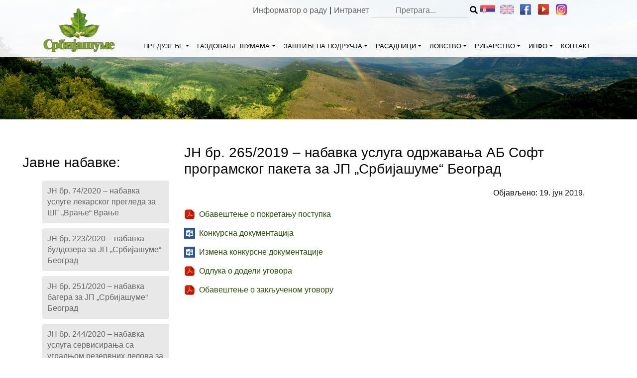

--- FILE ---
content_type: text/html; charset=UTF-8
request_url: https://srbijasume.rs/javne-nabavke/jn-br-230-2019-nabavka-usluga-odrzavanja-ab-soft-programskog-paketa-za-jp-srbijasume-beograd/
body_size: 14537
content:
<!DOCTYPE html>
<html lang="sr-RS">
<head>
    <meta charset="UTF-8">
    <meta name="viewport" content="width=device-width, initial-scale=1, shrink-to-fit=no">
	  <meta name="description" content="Од оснивања до данас пословање Предузећа је усмерено ка потребама друштва и захтевима времена у коме живимо. У свом развоју Предузеће тежи изградњи модерне, тржишно оријентисане и профитабилне компаније. Пословна стратегија, мисија и визија су усклађени са плановима и политиком Владе Републике Србије.">
    <link rel="profile" href="http://gmpg.org/xfn/11">
	<title>ЈН бр. 265/2019 &#8211; набавка услуга одржавања АБ Софт програмског пакета за ЈП &#8222;Србијашуме&#8220; Београд &#8211; Јавно предузеће „Србијашуме“</title>
<meta name='robots' content='max-image-preview:large' />
<link rel="alternate" type="application/rss+xml" title="Јавно предузеће „Србијашуме“ &raquo; довод" href="https://srbijasume.rs/feed/" />
<link rel="alternate" type="application/rss+xml" title="Јавно предузеће „Србијашуме“ &raquo; довод коментара" href="https://srbijasume.rs/comments/feed/" />
<link rel="alternate" type="application/rss+xml" title="Јавно предузеће „Србијашуме“ &raquo; довод коментара на ЈН бр. 265/2019 &#8211; набавка услуга одржавања АБ Софт програмског пакета за ЈП &#8222;Србијашуме&#8220; Београд" href="https://srbijasume.rs/javne-nabavke/jn-br-230-2019-nabavka-usluga-odrzavanja-ab-soft-programskog-paketa-za-jp-srbijasume-beograd/feed/" />
<link rel="alternate" title="oEmbed (JSON)" type="application/json+oembed" href="https://srbijasume.rs/wp-json/oembed/1.0/embed?url=https%3A%2F%2Fsrbijasume.rs%2Fjavne-nabavke%2Fjn-br-230-2019-nabavka-usluga-odrzavanja-ab-soft-programskog-paketa-za-jp-srbijasume-beograd%2F" />
<link rel="alternate" title="oEmbed (XML)" type="text/xml+oembed" href="https://srbijasume.rs/wp-json/oembed/1.0/embed?url=https%3A%2F%2Fsrbijasume.rs%2Fjavne-nabavke%2Fjn-br-230-2019-nabavka-usluga-odrzavanja-ab-soft-programskog-paketa-za-jp-srbijasume-beograd%2F&#038;format=xml" />
<style id='wp-img-auto-sizes-contain-inline-css' type='text/css'>
img:is([sizes=auto i],[sizes^="auto," i]){contain-intrinsic-size:3000px 1500px}
/*# sourceURL=wp-img-auto-sizes-contain-inline-css */
</style>
<style id='wp-emoji-styles-inline-css' type='text/css'>

	img.wp-smiley, img.emoji {
		display: inline !important;
		border: none !important;
		box-shadow: none !important;
		height: 1em !important;
		width: 1em !important;
		margin: 0 0.07em !important;
		vertical-align: -0.1em !important;
		background: none !important;
		padding: 0 !important;
	}
/*# sourceURL=wp-emoji-styles-inline-css */
</style>
<style id='wp-block-library-inline-css' type='text/css'>
:root{--wp-block-synced-color:#7a00df;--wp-block-synced-color--rgb:122,0,223;--wp-bound-block-color:var(--wp-block-synced-color);--wp-editor-canvas-background:#ddd;--wp-admin-theme-color:#007cba;--wp-admin-theme-color--rgb:0,124,186;--wp-admin-theme-color-darker-10:#006ba1;--wp-admin-theme-color-darker-10--rgb:0,107,160.5;--wp-admin-theme-color-darker-20:#005a87;--wp-admin-theme-color-darker-20--rgb:0,90,135;--wp-admin-border-width-focus:2px}@media (min-resolution:192dpi){:root{--wp-admin-border-width-focus:1.5px}}.wp-element-button{cursor:pointer}:root .has-very-light-gray-background-color{background-color:#eee}:root .has-very-dark-gray-background-color{background-color:#313131}:root .has-very-light-gray-color{color:#eee}:root .has-very-dark-gray-color{color:#313131}:root .has-vivid-green-cyan-to-vivid-cyan-blue-gradient-background{background:linear-gradient(135deg,#00d084,#0693e3)}:root .has-purple-crush-gradient-background{background:linear-gradient(135deg,#34e2e4,#4721fb 50%,#ab1dfe)}:root .has-hazy-dawn-gradient-background{background:linear-gradient(135deg,#faaca8,#dad0ec)}:root .has-subdued-olive-gradient-background{background:linear-gradient(135deg,#fafae1,#67a671)}:root .has-atomic-cream-gradient-background{background:linear-gradient(135deg,#fdd79a,#004a59)}:root .has-nightshade-gradient-background{background:linear-gradient(135deg,#330968,#31cdcf)}:root .has-midnight-gradient-background{background:linear-gradient(135deg,#020381,#2874fc)}:root{--wp--preset--font-size--normal:16px;--wp--preset--font-size--huge:42px}.has-regular-font-size{font-size:1em}.has-larger-font-size{font-size:2.625em}.has-normal-font-size{font-size:var(--wp--preset--font-size--normal)}.has-huge-font-size{font-size:var(--wp--preset--font-size--huge)}.has-text-align-center{text-align:center}.has-text-align-left{text-align:left}.has-text-align-right{text-align:right}.has-fit-text{white-space:nowrap!important}#end-resizable-editor-section{display:none}.aligncenter{clear:both}.items-justified-left{justify-content:flex-start}.items-justified-center{justify-content:center}.items-justified-right{justify-content:flex-end}.items-justified-space-between{justify-content:space-between}.screen-reader-text{border:0;clip-path:inset(50%);height:1px;margin:-1px;overflow:hidden;padding:0;position:absolute;width:1px;word-wrap:normal!important}.screen-reader-text:focus{background-color:#ddd;clip-path:none;color:#444;display:block;font-size:1em;height:auto;left:5px;line-height:normal;padding:15px 23px 14px;text-decoration:none;top:5px;width:auto;z-index:100000}html :where(.has-border-color){border-style:solid}html :where([style*=border-top-color]){border-top-style:solid}html :where([style*=border-right-color]){border-right-style:solid}html :where([style*=border-bottom-color]){border-bottom-style:solid}html :where([style*=border-left-color]){border-left-style:solid}html :where([style*=border-width]){border-style:solid}html :where([style*=border-top-width]){border-top-style:solid}html :where([style*=border-right-width]){border-right-style:solid}html :where([style*=border-bottom-width]){border-bottom-style:solid}html :where([style*=border-left-width]){border-left-style:solid}html :where(img[class*=wp-image-]){height:auto;max-width:100%}:where(figure){margin:0 0 1em}html :where(.is-position-sticky){--wp-admin--admin-bar--position-offset:var(--wp-admin--admin-bar--height,0px)}@media screen and (max-width:600px){html :where(.is-position-sticky){--wp-admin--admin-bar--position-offset:0px}}

/*# sourceURL=wp-block-library-inline-css */
</style><style id='global-styles-inline-css' type='text/css'>
:root{--wp--preset--aspect-ratio--square: 1;--wp--preset--aspect-ratio--4-3: 4/3;--wp--preset--aspect-ratio--3-4: 3/4;--wp--preset--aspect-ratio--3-2: 3/2;--wp--preset--aspect-ratio--2-3: 2/3;--wp--preset--aspect-ratio--16-9: 16/9;--wp--preset--aspect-ratio--9-16: 9/16;--wp--preset--color--black: #000000;--wp--preset--color--cyan-bluish-gray: #abb8c3;--wp--preset--color--white: #ffffff;--wp--preset--color--pale-pink: #f78da7;--wp--preset--color--vivid-red: #cf2e2e;--wp--preset--color--luminous-vivid-orange: #ff6900;--wp--preset--color--luminous-vivid-amber: #fcb900;--wp--preset--color--light-green-cyan: #7bdcb5;--wp--preset--color--vivid-green-cyan: #00d084;--wp--preset--color--pale-cyan-blue: #8ed1fc;--wp--preset--color--vivid-cyan-blue: #0693e3;--wp--preset--color--vivid-purple: #9b51e0;--wp--preset--gradient--vivid-cyan-blue-to-vivid-purple: linear-gradient(135deg,rgb(6,147,227) 0%,rgb(155,81,224) 100%);--wp--preset--gradient--light-green-cyan-to-vivid-green-cyan: linear-gradient(135deg,rgb(122,220,180) 0%,rgb(0,208,130) 100%);--wp--preset--gradient--luminous-vivid-amber-to-luminous-vivid-orange: linear-gradient(135deg,rgb(252,185,0) 0%,rgb(255,105,0) 100%);--wp--preset--gradient--luminous-vivid-orange-to-vivid-red: linear-gradient(135deg,rgb(255,105,0) 0%,rgb(207,46,46) 100%);--wp--preset--gradient--very-light-gray-to-cyan-bluish-gray: linear-gradient(135deg,rgb(238,238,238) 0%,rgb(169,184,195) 100%);--wp--preset--gradient--cool-to-warm-spectrum: linear-gradient(135deg,rgb(74,234,220) 0%,rgb(151,120,209) 20%,rgb(207,42,186) 40%,rgb(238,44,130) 60%,rgb(251,105,98) 80%,rgb(254,248,76) 100%);--wp--preset--gradient--blush-light-purple: linear-gradient(135deg,rgb(255,206,236) 0%,rgb(152,150,240) 100%);--wp--preset--gradient--blush-bordeaux: linear-gradient(135deg,rgb(254,205,165) 0%,rgb(254,45,45) 50%,rgb(107,0,62) 100%);--wp--preset--gradient--luminous-dusk: linear-gradient(135deg,rgb(255,203,112) 0%,rgb(199,81,192) 50%,rgb(65,88,208) 100%);--wp--preset--gradient--pale-ocean: linear-gradient(135deg,rgb(255,245,203) 0%,rgb(182,227,212) 50%,rgb(51,167,181) 100%);--wp--preset--gradient--electric-grass: linear-gradient(135deg,rgb(202,248,128) 0%,rgb(113,206,126) 100%);--wp--preset--gradient--midnight: linear-gradient(135deg,rgb(2,3,129) 0%,rgb(40,116,252) 100%);--wp--preset--font-size--small: 13px;--wp--preset--font-size--medium: 20px;--wp--preset--font-size--large: 36px;--wp--preset--font-size--x-large: 42px;--wp--preset--spacing--20: 0.44rem;--wp--preset--spacing--30: 0.67rem;--wp--preset--spacing--40: 1rem;--wp--preset--spacing--50: 1.5rem;--wp--preset--spacing--60: 2.25rem;--wp--preset--spacing--70: 3.38rem;--wp--preset--spacing--80: 5.06rem;--wp--preset--shadow--natural: 6px 6px 9px rgba(0, 0, 0, 0.2);--wp--preset--shadow--deep: 12px 12px 50px rgba(0, 0, 0, 0.4);--wp--preset--shadow--sharp: 6px 6px 0px rgba(0, 0, 0, 0.2);--wp--preset--shadow--outlined: 6px 6px 0px -3px rgb(255, 255, 255), 6px 6px rgb(0, 0, 0);--wp--preset--shadow--crisp: 6px 6px 0px rgb(0, 0, 0);}:where(.is-layout-flex){gap: 0.5em;}:where(.is-layout-grid){gap: 0.5em;}body .is-layout-flex{display: flex;}.is-layout-flex{flex-wrap: wrap;align-items: center;}.is-layout-flex > :is(*, div){margin: 0;}body .is-layout-grid{display: grid;}.is-layout-grid > :is(*, div){margin: 0;}:where(.wp-block-columns.is-layout-flex){gap: 2em;}:where(.wp-block-columns.is-layout-grid){gap: 2em;}:where(.wp-block-post-template.is-layout-flex){gap: 1.25em;}:where(.wp-block-post-template.is-layout-grid){gap: 1.25em;}.has-black-color{color: var(--wp--preset--color--black) !important;}.has-cyan-bluish-gray-color{color: var(--wp--preset--color--cyan-bluish-gray) !important;}.has-white-color{color: var(--wp--preset--color--white) !important;}.has-pale-pink-color{color: var(--wp--preset--color--pale-pink) !important;}.has-vivid-red-color{color: var(--wp--preset--color--vivid-red) !important;}.has-luminous-vivid-orange-color{color: var(--wp--preset--color--luminous-vivid-orange) !important;}.has-luminous-vivid-amber-color{color: var(--wp--preset--color--luminous-vivid-amber) !important;}.has-light-green-cyan-color{color: var(--wp--preset--color--light-green-cyan) !important;}.has-vivid-green-cyan-color{color: var(--wp--preset--color--vivid-green-cyan) !important;}.has-pale-cyan-blue-color{color: var(--wp--preset--color--pale-cyan-blue) !important;}.has-vivid-cyan-blue-color{color: var(--wp--preset--color--vivid-cyan-blue) !important;}.has-vivid-purple-color{color: var(--wp--preset--color--vivid-purple) !important;}.has-black-background-color{background-color: var(--wp--preset--color--black) !important;}.has-cyan-bluish-gray-background-color{background-color: var(--wp--preset--color--cyan-bluish-gray) !important;}.has-white-background-color{background-color: var(--wp--preset--color--white) !important;}.has-pale-pink-background-color{background-color: var(--wp--preset--color--pale-pink) !important;}.has-vivid-red-background-color{background-color: var(--wp--preset--color--vivid-red) !important;}.has-luminous-vivid-orange-background-color{background-color: var(--wp--preset--color--luminous-vivid-orange) !important;}.has-luminous-vivid-amber-background-color{background-color: var(--wp--preset--color--luminous-vivid-amber) !important;}.has-light-green-cyan-background-color{background-color: var(--wp--preset--color--light-green-cyan) !important;}.has-vivid-green-cyan-background-color{background-color: var(--wp--preset--color--vivid-green-cyan) !important;}.has-pale-cyan-blue-background-color{background-color: var(--wp--preset--color--pale-cyan-blue) !important;}.has-vivid-cyan-blue-background-color{background-color: var(--wp--preset--color--vivid-cyan-blue) !important;}.has-vivid-purple-background-color{background-color: var(--wp--preset--color--vivid-purple) !important;}.has-black-border-color{border-color: var(--wp--preset--color--black) !important;}.has-cyan-bluish-gray-border-color{border-color: var(--wp--preset--color--cyan-bluish-gray) !important;}.has-white-border-color{border-color: var(--wp--preset--color--white) !important;}.has-pale-pink-border-color{border-color: var(--wp--preset--color--pale-pink) !important;}.has-vivid-red-border-color{border-color: var(--wp--preset--color--vivid-red) !important;}.has-luminous-vivid-orange-border-color{border-color: var(--wp--preset--color--luminous-vivid-orange) !important;}.has-luminous-vivid-amber-border-color{border-color: var(--wp--preset--color--luminous-vivid-amber) !important;}.has-light-green-cyan-border-color{border-color: var(--wp--preset--color--light-green-cyan) !important;}.has-vivid-green-cyan-border-color{border-color: var(--wp--preset--color--vivid-green-cyan) !important;}.has-pale-cyan-blue-border-color{border-color: var(--wp--preset--color--pale-cyan-blue) !important;}.has-vivid-cyan-blue-border-color{border-color: var(--wp--preset--color--vivid-cyan-blue) !important;}.has-vivid-purple-border-color{border-color: var(--wp--preset--color--vivid-purple) !important;}.has-vivid-cyan-blue-to-vivid-purple-gradient-background{background: var(--wp--preset--gradient--vivid-cyan-blue-to-vivid-purple) !important;}.has-light-green-cyan-to-vivid-green-cyan-gradient-background{background: var(--wp--preset--gradient--light-green-cyan-to-vivid-green-cyan) !important;}.has-luminous-vivid-amber-to-luminous-vivid-orange-gradient-background{background: var(--wp--preset--gradient--luminous-vivid-amber-to-luminous-vivid-orange) !important;}.has-luminous-vivid-orange-to-vivid-red-gradient-background{background: var(--wp--preset--gradient--luminous-vivid-orange-to-vivid-red) !important;}.has-very-light-gray-to-cyan-bluish-gray-gradient-background{background: var(--wp--preset--gradient--very-light-gray-to-cyan-bluish-gray) !important;}.has-cool-to-warm-spectrum-gradient-background{background: var(--wp--preset--gradient--cool-to-warm-spectrum) !important;}.has-blush-light-purple-gradient-background{background: var(--wp--preset--gradient--blush-light-purple) !important;}.has-blush-bordeaux-gradient-background{background: var(--wp--preset--gradient--blush-bordeaux) !important;}.has-luminous-dusk-gradient-background{background: var(--wp--preset--gradient--luminous-dusk) !important;}.has-pale-ocean-gradient-background{background: var(--wp--preset--gradient--pale-ocean) !important;}.has-electric-grass-gradient-background{background: var(--wp--preset--gradient--electric-grass) !important;}.has-midnight-gradient-background{background: var(--wp--preset--gradient--midnight) !important;}.has-small-font-size{font-size: var(--wp--preset--font-size--small) !important;}.has-medium-font-size{font-size: var(--wp--preset--font-size--medium) !important;}.has-large-font-size{font-size: var(--wp--preset--font-size--large) !important;}.has-x-large-font-size{font-size: var(--wp--preset--font-size--x-large) !important;}
/*# sourceURL=global-styles-inline-css */
</style>

<style id='classic-theme-styles-inline-css' type='text/css'>
/*! This file is auto-generated */
.wp-block-button__link{color:#fff;background-color:#32373c;border-radius:9999px;box-shadow:none;text-decoration:none;padding:calc(.667em + 2px) calc(1.333em + 2px);font-size:1.125em}.wp-block-file__button{background:#32373c;color:#fff;text-decoration:none}
/*# sourceURL=/wp-includes/css/classic-themes.min.css */
</style>
<link rel='stylesheet' id='image-map-pro-dist-css-css' href='https://srbijasume.rs/ssume/wp-content/plugins/image-map-pro-wordpress/css/image-map-pro.min.css?ver=5.1.3' type='text/css' media='' />
<link rel='stylesheet' id='ssume-styles-css' href='https://srbijasume.rs/ssume/wp-content/themes/ssume/css/theme.min.css?ver=0.9.1.1559722283' type='text/css' media='all' />
<link rel='stylesheet' id='font-awesome-css' href='https://srbijasume.rs/ssume/wp-content/themes/ssume/css/all.min.css?ver=6.9' type='text/css' media='all' />
<link rel='stylesheet' id='art-style-css' href='https://srbijasume.rs/ssume/wp-content/themes/ssume/css/stil.css?ver=1.0.7' type='text/css' media='all' />
<link rel='stylesheet' id='slb_core-css' href='https://srbijasume.rs/ssume/wp-content/plugins/simple-lightbox/client/css/app.css?ver=2.9.4' type='text/css' media='all' />
<script type="text/javascript" src="https://srbijasume.rs/ssume/wp-includes/js/jquery/jquery.min.js?ver=3.7.1" id="jquery-core-js"></script>
<script type="text/javascript" src="https://srbijasume.rs/ssume/wp-includes/js/jquery/jquery-migrate.min.js?ver=3.4.1" id="jquery-migrate-js"></script>
<script type="text/javascript" id="3d-flip-book-client-locale-loader-js-extra">
/* <![CDATA[ */
var FB3D_CLIENT_LOCALE = {"ajaxurl":"https://srbijasume.rs/ssume/wp-admin/admin-ajax.php","dictionary":{"Table of contents":"Table of contents","Close":"Close","Bookmarks":"Bookmarks","Thumbnails":"Thumbnails","Search":"Search","Share":"Share","Facebook":"Facebook","Twitter":"Twitter","Email":"Email","Play":"Play","Previous page":"Previous page","Next page":"Next page","Zoom in":"Zoom in","Zoom out":"Zoom out","Fit view":"Fit view","Auto play":"Auto play","Full screen":"Full screen","More":"More","Smart pan":"Smart pan","Single page":"Single page","Sounds":"Sounds","Stats":"Stats","Print":"Print","Download":"Download","Goto first page":"Goto first page","Goto last page":"Goto last page"},"images":"https://srbijasume.rs/ssume/wp-content/plugins/interactive-3d-flipbook-powered-physics-engine/assets/images/","jsData":{"urls":[],"posts":{"ids_mis":[],"ids":[]},"pages":[],"firstPages":[],"bookCtrlProps":[],"bookTemplates":[]},"key":"3d-flip-book","pdfJS":{"pdfJsLib":"https://srbijasume.rs/ssume/wp-content/plugins/interactive-3d-flipbook-powered-physics-engine/assets/js/pdf.min.js?ver=4.3.136","pdfJsWorker":"https://srbijasume.rs/ssume/wp-content/plugins/interactive-3d-flipbook-powered-physics-engine/assets/js/pdf.worker.js?ver=4.3.136","stablePdfJsLib":"https://srbijasume.rs/ssume/wp-content/plugins/interactive-3d-flipbook-powered-physics-engine/assets/js/stable/pdf.min.js?ver=2.5.207","stablePdfJsWorker":"https://srbijasume.rs/ssume/wp-content/plugins/interactive-3d-flipbook-powered-physics-engine/assets/js/stable/pdf.worker.js?ver=2.5.207","pdfJsCMapUrl":"https://srbijasume.rs/ssume/wp-content/plugins/interactive-3d-flipbook-powered-physics-engine/assets/cmaps/"},"cacheurl":"https://srbijasume.rs/ssume/wp-content/uploads/3d-flip-book/cache/","pluginsurl":"https://srbijasume.rs/ssume/wp-content/plugins/","pluginurl":"https://srbijasume.rs/ssume/wp-content/plugins/interactive-3d-flipbook-powered-physics-engine/","thumbnailSize":{"width":"150","height":"150"},"version":"1.16.17"};
//# sourceURL=3d-flip-book-client-locale-loader-js-extra
/* ]]> */
</script>
<script type="text/javascript" src="https://srbijasume.rs/ssume/wp-content/plugins/interactive-3d-flipbook-powered-physics-engine/assets/js/client-locale-loader.js?ver=1.16.17" id="3d-flip-book-client-locale-loader-js" async="async" data-wp-strategy="async"></script>
<link rel="https://api.w.org/" href="https://srbijasume.rs/wp-json/" /><link rel="EditURI" type="application/rsd+xml" title="RSD" href="https://srbijasume.rs/ssume/xmlrpc.php?rsd" />
<meta name="generator" content="WordPress 6.9" />
<link rel="canonical" href="https://srbijasume.rs/javne-nabavke/jn-br-230-2019-nabavka-usluga-odrzavanja-ab-soft-programskog-paketa-za-jp-srbijasume-beograd/" />
<link rel='shortlink' href='https://srbijasume.rs/?p=5604' />
<style type="text/css">
.qtranxs_flag_sr {background-image: url(https://srbijasume.rs/ssume/wp-content/plugins/qtranslate-xt-master/flags/); background-repeat: no-repeat;}
.qtranxs_flag_en {background-image: url(https://srbijasume.rs/ssume/wp-content/plugins/qtranslate-xt-master/flags/gb.png); background-repeat: no-repeat;}
</style>
<link hreflang="sr" href="https://srbijasume.rs/sr/javne-nabavke/jn-br-230-2019-nabavka-usluga-odrzavanja-ab-soft-programskog-paketa-za-jp-srbijasume-beograd/" rel="alternate" />
<link hreflang="en" href="https://srbijasume.rs/en/javne-nabavke/jn-br-230-2019-nabavka-usluga-odrzavanja-ab-soft-programskog-paketa-za-jp-srbijasume-beograd/" rel="alternate" />
<link hreflang="x-default" href="https://srbijasume.rs/javne-nabavke/jn-br-230-2019-nabavka-usluga-odrzavanja-ab-soft-programskog-paketa-za-jp-srbijasume-beograd/" rel="alternate" />
<meta name="generator" content="qTranslate-XT 3.6.2" />
<meta name="mobile-web-app-capable" content="yes">
<meta name="apple-mobile-web-app-capable" content="yes">
<meta name="apple-mobile-web-app-title" content="Јавно предузеће „Србијашуме“ - газдује државним шумама и шумским земљиштем на површини од 890.655 ha">
<style type="text/css">.recentcomments a{display:inline !important;padding:0 !important;margin:0 !important;}</style>		<style type="text/css" id="wp-custom-css">
			/*---- Pretraga TOP MENU ----*/
.search_ssume {
	display:contents !important;
}
.search_ssume .search-form {
	display:contents !important;
}
.search_submit_ssume {
	display: contents;
}
@media (max-width: 700px){
	.search_ssume .search-form {
			display: flex;
}}
@media (max-width: 420px) {
		.search_ssume {
			display: none !important;
	}
		.ssume_add, .ssume_soc {
			float: right;
			min-width: 162px;
			height: 25px;
	}
}		</style>
		</head>
<script>
    (function($){
        $(document).ready(function(){
            jQuery("li.page_item_has_children > a").click(function (e) {
                e.preventDefault();
                jQuery(this).next('ul.children').toggle();
            });
            jQuery('.dropdown-menu a.dropdown-toggle').on('click', function(e) {
                if (!jQuery(this).next().hasClass('show')) {
                    jQuery(this).parents('.dropdown-menu').first().find('.show').removeClass("show");
                }
                var $subMenu = jQuery(this).next(".dropdown-menu");
                $subMenu.toggleClass('show');
                jQuery(this).parents('li.nav-item.dropdown.show').on('hidden.bs.dropdown', function(e) {
                    $('.dropdown-submenu .show').removeClass("show");
                });
                return false;
            });	
			
		jQuery('#main-menu .menu-item-has-children').hover(function() {
  jQuery(this).find('.dropdown-menu:first').stop(true, true).delay(50).fadeIn(200);
}, function() {
  jQuery(this).find('.dropdown-menu').stop(true, true).delay(50).fadeOut(200);
});
        });
    })(jQuery);
</script>
<body class="wp-singular javne-nabavke-template-default single single-javne-nabavke postid-5604 wp-custom-logo wp-theme-ssume metaslider-plugin">
<div class="site" id="page">
    <!-- ******************* The Navbar Area ******************* -->
    <div id="wrapper-navbar" itemscope itemtype="http://schema.org/WebSite">
        <a class="skip-link sr-only sr-only-focusable"
           href="#content">Skip to content</a>
        <nav class="navbar navbar-expand-md navbar-light bg-faded">
			            <div class="container connav">
                <div class="topmen"><span class="intraftp"><span class="topmenspan"><a href="https://informator.poverenik.rs/informator?org=yccit7mNh97MJoFP6">Информатор о раду</a></span><span class="topmenspan">|</span><span class="topmenspan"><a href="https://ssume.rs">Интранет</a>

                    <div class="ssume_soc">
<ul class="language-chooser language-chooser-custom qtranxs_language_chooser" id="qtranslate-chooser">
<li class="language-chooser-item language-chooser-item-sr active"><a href="https://srbijasume.rs/sr/javne-nabavke/jn-br-230-2019-nabavka-usluga-odrzavanja-ab-soft-programskog-paketa-za-jp-srbijasume-beograd/" title="Srpski (sr)"></a></li>
<li class="language-chooser-item language-chooser-item-en"><a href="https://srbijasume.rs/en/javne-nabavke/jn-br-230-2019-nabavka-usluga-odrzavanja-ab-soft-programskog-paketa-za-jp-srbijasume-beograd/" title="English (en)"></a></li>
</ul><div class="qtranxs_widget_end"></div>
                            <a href="https://www.facebook.com/JP-Srbijasume-810153989120307/"> <img
                                        src="https://srbijasume.rs/ssume/wp-content/themes/ssume/img/facebook.png"> </a>
												                            <a href="https://www.youtube.com/channel/UCbqwqDj8PHHDp-93jt_etEw"> <img
                                        src="https://srbijasume.rs/ssume/wp-content/themes/ssume/img/youtube.png"> </a>
												                            <a href="https://instagram.com/srbijasume.jp?igshid=NzZlODBkYWE4Ng=="> <img
                                        src="https://srbijasume.rs/ssume/wp-content/themes/ssume/img/instagram.png"> </a>
						                       <span class="searchico"> <img width="32px" height="32px" src="https://srbijasume.rs/ssume/wp-content/themes/ssume/img/search-icon.png" /></span>
                    </div>
                    <span class="search_ssume"><form role="search" method="get" class="search-form" action="https://srbijasume.rs/">

        <span class="screen-reader-text"></span>
        <input type="search" class="search-field" placeholder="Претрага..." value="" name="s" />
        <button type="submit" class="search_submit_ssume"><i class="fa fa-search"></i></button>

</form>
</span>
                </div>
				                <!-- Your site title as branding in the menu -->
				                <a class="navbar-brand" rel="home" href="https://srbijasume.rs/"
                   title="Јавно предузеће „Србијашуме“" itemprop="url"><img
                            src="https://srbijasume.rs/ssume/wp-content/uploads/2019/03/logo.png"></a>
				<!-- end custom logo -->
                <button class="navbar-toggler" type="button" data-toggle="collapse" data-target="#navbarNavDropdown"
                        aria-controls="navbarNavDropdown" aria-expanded="false"
                        aria-label="Toggle navigation">
                    <span class="navbar-toggler-icon"></span>
                </button>
                <!-- The WordPress Menu goes here -->
				<div id="navbarNavDropdown" class="collapse navbar-collapse"><ul id="main-menu" class="navbar-nav ml-auto"><li itemscope="itemscope" itemtype="https://www.schema.org/SiteNavigationElement" id="menu-item-37" class="menu-item menu-item-type-custom menu-item-object-custom menu-item-has-children dropdown menu-item-37 nav-item"><a title="ПРЕДУЗЕЋЕ" href="#" data-toggle="dropdown" aria-haspopup="true" aria-expanded="false" class="dropdown-toggle nav-link" id="menu-item-dropdown-37">ПРЕДУЗЕЋЕ</a>
<ul class="dropdown-menu" aria-labelledby="menu-item-dropdown-37" role="menu">
	<li itemscope="itemscope" itemtype="https://www.schema.org/SiteNavigationElement" id="menu-item-170" class="menu-item menu-item-type-post_type menu-item-object-page menu-item-170 nav-item"><a title="О нама" href="https://srbijasume.rs/preduzece/o-nama/" class="dropdown-item">О нама</a></li>
	<li itemscope="itemscope" itemtype="https://www.schema.org/SiteNavigationElement" id="menu-item-171" class="menu-item menu-item-type-post_type menu-item-object-page menu-item-171 nav-item"><a title="Корпоративни профил" href="https://srbijasume.rs/preduzece/korporativni-profil/" class="dropdown-item">Корпоративни профил</a></li>
	<li itemscope="itemscope" itemtype="https://www.schema.org/SiteNavigationElement" id="menu-item-172" class="menu-item menu-item-type-post_type menu-item-object-page menu-item-172 nav-item"><a title="Делатности" href="https://srbijasume.rs/preduzece/delatnosti/" class="dropdown-item">Делатности</a></li>
	<li itemscope="itemscope" itemtype="https://www.schema.org/SiteNavigationElement" id="menu-item-173" class="menu-item menu-item-type-post_type menu-item-object-page menu-item-173 nav-item"><a title="Мисија и визија" href="https://srbijasume.rs/preduzece/misija-i-vizija/" class="dropdown-item">Мисија и визија</a></li>
	<li itemscope="itemscope" itemtype="https://www.schema.org/SiteNavigationElement" id="menu-item-174" class="menu-item menu-item-type-post_type menu-item-object-page menu-item-174 nav-item"><a title="Организациона структура" href="https://srbijasume.rs/preduzece/organizaciona-struktura/" class="dropdown-item">Организациона структура</a></li>
	<li itemscope="itemscope" itemtype="https://www.schema.org/SiteNavigationElement" id="menu-item-175" class="menu-item menu-item-type-custom menu-item-object-custom menu-item-has-children dropdown menu-item-175 nav-item"><a title="Органи управљања" href="#" data-toggle="dropdown" aria-haspopup="true" aria-expanded="false" class="dropdown-toggle nav-link" id="menu-item-dropdown-175">Органи управљања</a>
	<ul class="dropdown-menu" aria-labelledby="menu-item-dropdown-175" role="menu">
		<li itemscope="itemscope" itemtype="https://www.schema.org/SiteNavigationElement" id="menu-item-176" class="menu-item menu-item-type-post_type menu-item-object-page menu-item-176 nav-item"><a title="Надзорни одбор" href="https://srbijasume.rs/preduzece/organi-upravljanja/nadzorni-odbor/" class="dropdown-item">Надзорни одбор</a></li>
		<li itemscope="itemscope" itemtype="https://www.schema.org/SiteNavigationElement" id="menu-item-177" class="menu-item menu-item-type-post_type menu-item-object-page menu-item-177 nav-item"><a title="Руководство" href="https://srbijasume.rs/preduzece/organi-upravljanja/rukovodstvo/" class="dropdown-item">Руководство</a></li>
	</ul>
</li>
	<li itemscope="itemscope" itemtype="https://www.schema.org/SiteNavigationElement" id="menu-item-935" class="menu-item menu-item-type-post_type menu-item-object-page menu-item-935 nav-item"><a title="Делови Предузећа" href="https://srbijasume.rs/preduzece/delovi-preduzeca/" class="dropdown-item">Делови Предузећа</a></li>
</ul>
</li>
<li itemscope="itemscope" itemtype="https://www.schema.org/SiteNavigationElement" id="menu-item-38" class="menu-item menu-item-type-custom menu-item-object-custom menu-item-has-children dropdown menu-item-38 nav-item"><a title="ГАЗДОВАЊЕ ШУМАМА" href="#" data-toggle="dropdown" aria-haspopup="true" aria-expanded="false" class="dropdown-toggle nav-link" id="menu-item-dropdown-38">ГАЗДОВАЊЕ ШУМАМА</a>
<ul class="dropdown-menu" aria-labelledby="menu-item-dropdown-38" role="menu">
	<li itemscope="itemscope" itemtype="https://www.schema.org/SiteNavigationElement" id="menu-item-186" class="menu-item menu-item-type-custom menu-item-object-custom menu-item-has-children dropdown menu-item-186 nav-item"><a title="Историјат" href="#" data-toggle="dropdown" aria-haspopup="true" aria-expanded="false" class="dropdown-toggle nav-link" id="menu-item-dropdown-186">Историјат</a>
	<ul class="dropdown-menu" aria-labelledby="menu-item-dropdown-186" role="menu">
		<li itemscope="itemscope" itemtype="https://www.schema.org/SiteNavigationElement" id="menu-item-187" class="menu-item menu-item-type-post_type menu-item-object-page menu-item-187 nav-item"><a title="Историја шума и шумарства Србије" href="https://srbijasume.rs/gazdovanje-sumama/istorijat/istorija-suma-i-sumarstva-srbije/" class="dropdown-item">Историја шума и шумарства Србије</a></li>
		<li itemscope="itemscope" itemtype="https://www.schema.org/SiteNavigationElement" id="menu-item-188" class="menu-item menu-item-type-post_type menu-item-object-page menu-item-188 nav-item"><a title="Организација шумарства у Србији кроз историју" href="https://srbijasume.rs/gazdovanje-sumama/istorijat/organizacija-sumarstva-u-srbiji-kroz-istoriju/" class="dropdown-item">Организација шумарства у Србији кроз историју</a></li>
	</ul>
</li>
	<li itemscope="itemscope" itemtype="https://www.schema.org/SiteNavigationElement" id="menu-item-189" class="menu-item menu-item-type-custom menu-item-object-custom menu-item-has-children dropdown menu-item-189 nav-item"><a title="Шумски фонд" href="#" data-toggle="dropdown" aria-haspopup="true" aria-expanded="false" class="dropdown-toggle nav-link" id="menu-item-dropdown-189">Шумски фонд</a>
	<ul class="dropdown-menu" aria-labelledby="menu-item-dropdown-189" role="menu">
		<li itemscope="itemscope" itemtype="https://www.schema.org/SiteNavigationElement" id="menu-item-190" class="menu-item menu-item-type-post_type menu-item-object-page menu-item-190 nav-item"><a title="Подаци о шумском фонду" href="https://srbijasume.rs/gazdovanje-sumama/sumski-fond/podaci-o-sumskom-fondu/" class="dropdown-item">Подаци о шумском фонду</a></li>
		<li itemscope="itemscope" itemtype="https://www.schema.org/SiteNavigationElement" id="menu-item-1172" class="menu-item menu-item-type-post_type menu-item-object-page menu-item-1172 nav-item"><a title="Главне врсте шумског дрвећа" href="https://srbijasume.rs/gazdovanje-sumama/sumski-fond/glavne-vrste-sumskog-drveca/" class="dropdown-item">Главне врсте шумског дрвећа</a></li>
	</ul>
</li>
	<li itemscope="itemscope" itemtype="https://www.schema.org/SiteNavigationElement" id="menu-item-191" class="menu-item menu-item-type-post_type menu-item-object-page menu-item-191 nav-item"><a title="Функције шума" href="https://srbijasume.rs/gazdovanje-sumama/funkcije-suma/" class="dropdown-item">Функције шума</a></li>
	<li itemscope="itemscope" itemtype="https://www.schema.org/SiteNavigationElement" id="menu-item-192" class="menu-item menu-item-type-post_type menu-item-object-page menu-item-192 nav-item"><a title="Одрживо газдовање шумама" href="https://srbijasume.rs/gazdovanje-sumama/odrzivo-gazdovanje-sumama/" class="dropdown-item">Одрживо газдовање шумама</a></li>
	<li itemscope="itemscope" itemtype="https://www.schema.org/SiteNavigationElement" id="menu-item-193" class="menu-item menu-item-type-post_type menu-item-object-page menu-item-193 nav-item"><a title="Планирање газдовање шумама" href="https://srbijasume.rs/gazdovanje-sumama/planiranje-gazdovanje-sumama/" class="dropdown-item">Планирање газдовање шумама</a></li>
	<li itemscope="itemscope" itemtype="https://www.schema.org/SiteNavigationElement" id="menu-item-194" class="menu-item menu-item-type-post_type menu-item-object-page menu-item-194 nav-item"><a title="Гајење шума" href="https://srbijasume.rs/gazdovanje-sumama/gajenje-suma/" class="dropdown-item">Гајење шума</a></li>
	<li itemscope="itemscope" itemtype="https://www.schema.org/SiteNavigationElement" id="menu-item-195" class="menu-item menu-item-type-custom menu-item-object-custom menu-item-has-children dropdown menu-item-195 nav-item"><a title="Заштита шума" href="#" data-toggle="dropdown" aria-haspopup="true" aria-expanded="false" class="dropdown-toggle nav-link" id="menu-item-dropdown-195">Заштита шума</a>
	<ul class="dropdown-menu" aria-labelledby="menu-item-dropdown-195" role="menu">
		<li itemscope="itemscope" itemtype="https://www.schema.org/SiteNavigationElement" id="menu-item-197" class="menu-item menu-item-type-post_type menu-item-object-page menu-item-197 nav-item"><a title="Заштита шума од биљних болести и штеточина" href="https://srbijasume.rs/gazdovanje-sumama/zastita-suma/zastita-suma-od-biljnih-bolesti-i-stetocina/" class="dropdown-item">Заштита шума од биљних болести и штеточина</a></li>
		<li itemscope="itemscope" itemtype="https://www.schema.org/SiteNavigationElement" id="menu-item-196" class="menu-item menu-item-type-post_type menu-item-object-page menu-item-196 nav-item"><a title="Заштита шума од пожара" href="https://srbijasume.rs/gazdovanje-sumama/zastita-suma/zastita-suma-od-pozara/" class="dropdown-item">Заштита шума од пожара</a></li>
		<li itemscope="itemscope" itemtype="https://www.schema.org/SiteNavigationElement" id="menu-item-1360" class="menu-item menu-item-type-post_type menu-item-object-page menu-item-1360 nav-item"><a title="Штете од абиотичких фактора" href="https://srbijasume.rs/gazdovanje-sumama/zastita-suma/ostecenja-od-abiotickih-faktora/" class="dropdown-item">Штете од абиотичких фактора</a></li>
		<li itemscope="itemscope" itemtype="https://www.schema.org/SiteNavigationElement" id="menu-item-1359" class="menu-item menu-item-type-post_type menu-item-object-page menu-item-1359 nav-item"><a title="Чуварска служба" href="https://srbijasume.rs/gazdovanje-sumama/zastita-suma/cuvarska-sluzba/" class="dropdown-item">Чуварска служба</a></li>
		<li itemscope="itemscope" itemtype="https://www.schema.org/SiteNavigationElement" id="menu-item-494" class="menu-item menu-item-type-post_type menu-item-object-page menu-item-494 nav-item"><a title="Контрола промета дрвних сортимената" href="https://srbijasume.rs/gazdovanje-sumama/zastita-suma/kontrola-prometa-drvin-sortimenata/" class="dropdown-item">Контрола промета дрвних сортимената</a></li>
	</ul>
</li>
	<li itemscope="itemscope" itemtype="https://www.schema.org/SiteNavigationElement" id="menu-item-201" class="menu-item menu-item-type-post_type menu-item-object-page menu-item-201 nav-item"><a title="Заштита животне средине" href="https://srbijasume.rs/gazdovanje-sumama/zastita-zivotne-sredine/" class="dropdown-item">Заштита животне средине</a></li>
	<li itemscope="itemscope" itemtype="https://www.schema.org/SiteNavigationElement" id="menu-item-202" class="menu-item menu-item-type-post_type menu-item-object-page menu-item-202 nav-item"><a title="Приватне шуме" href="https://srbijasume.rs/gazdovanje-sumama/privatne-sume/" class="dropdown-item">Приватне шуме</a></li>
	<li itemscope="itemscope" itemtype="https://www.schema.org/SiteNavigationElement" id="menu-item-204" class="menu-item menu-item-type-post_type menu-item-object-page menu-item-204 nav-item"><a title="Безбедност и здравље на раду" href="https://srbijasume.rs/gazdovanje-sumama/bezbednost-i-zdravlje-na-radu/" class="dropdown-item">Безбедност и здравље на раду</a></li>
	<li itemscope="itemscope" itemtype="https://www.schema.org/SiteNavigationElement" id="menu-item-205" class="menu-item menu-item-type-custom menu-item-object-custom menu-item-has-children dropdown menu-item-205 nav-item"><a title="Коришћење шума и осталих ресурса" href="#" data-toggle="dropdown" aria-haspopup="true" aria-expanded="false" class="dropdown-toggle nav-link" id="menu-item-dropdown-205">Коришћење шума и осталих ресурса</a>
	<ul class="dropdown-menu" aria-labelledby="menu-item-dropdown-205" role="menu">
		<li itemscope="itemscope" itemtype="https://www.schema.org/SiteNavigationElement" id="menu-item-381" class="menu-item menu-item-type-post_type menu-item-object-page menu-item-381 nav-item"><a title="Производња дрвних сортимената" href="https://srbijasume.rs/gazdovanje-sumama/koriscenje-suma/proizvodnja-drvnih-sortimenata/" class="dropdown-item">Производња дрвних сортимената</a></li>
		<li itemscope="itemscope" itemtype="https://www.schema.org/SiteNavigationElement" id="menu-item-379" class="menu-item menu-item-type-post_type menu-item-object-page menu-item-379 nav-item"><a title="Механизација" href="https://srbijasume.rs/gazdovanje-sumama/koriscenje-suma/mehanizacija/" class="dropdown-item">Механизација</a></li>
		<li itemscope="itemscope" itemtype="https://www.schema.org/SiteNavigationElement" id="menu-item-380" class="menu-item menu-item-type-post_type menu-item-object-page menu-item-380 nav-item"><a title="Шумски путеви и влаке" href="https://srbijasume.rs/gazdovanje-sumama/koriscenje-suma/sumski-putevi/" class="dropdown-item">Шумски путеви и влаке</a></li>
		<li itemscope="itemscope" itemtype="https://www.schema.org/SiteNavigationElement" id="menu-item-498" class="menu-item menu-item-type-post_type menu-item-object-page menu-item-498 nav-item"><a title="Остали ресурси" href="https://srbijasume.rs/gazdovanje-sumama/koriscenje-suma/ostali-resursi/" class="dropdown-item">Остали ресурси</a></li>
	</ul>
</li>
</ul>
</li>
<li itemscope="itemscope" itemtype="https://www.schema.org/SiteNavigationElement" id="menu-item-39" class="menu-item menu-item-type-custom menu-item-object-custom menu-item-has-children dropdown menu-item-39 nav-item"><a title="ЗАШТИЋЕНА ПОДРУЧЈА" href="#" data-toggle="dropdown" aria-haspopup="true" aria-expanded="false" class="dropdown-toggle nav-link" id="menu-item-dropdown-39">ЗАШТИЋЕНА ПОДРУЧЈА</a>
<ul class="dropdown-menu" aria-labelledby="menu-item-dropdown-39" role="menu">
	<li itemscope="itemscope" itemtype="https://www.schema.org/SiteNavigationElement" id="menu-item-1266" class="menu-item menu-item-type-post_type menu-item-object-page menu-item-1266 nav-item"><a title="Mапа заштићених подручја којима управља ЈП „Србијашуме“" href="https://srbijasume.rs/zasticena-podrucja/mapa-zasticenih-podrucja/" class="dropdown-item">Mапа заштићених подручја којима управља ЈП „Србијашуме“</a></li>
	<li itemscope="itemscope" itemtype="https://www.schema.org/SiteNavigationElement" id="menu-item-387" class="menu-item menu-item-type-post_type menu-item-object-page menu-item-387 nav-item"><a title="Управљање заштићеним подручјима" href="https://srbijasume.rs/zasticena-podrucja/upravljanje-zasticenim-podrucjima/" class="dropdown-item">Управљање заштићеним подручјима</a></li>
	<li itemscope="itemscope" itemtype="https://www.schema.org/SiteNavigationElement" id="menu-item-19466" class="menu-item menu-item-type-post_type menu-item-object-page menu-item-has-children dropdown menu-item-19466 nav-item"><a title="Савет корисника заштићеног подручја" href="#" data-toggle="dropdown" aria-haspopup="true" aria-expanded="false" class="dropdown-toggle nav-link" id="menu-item-dropdown-19466">Савет корисника заштићеног подручја</a>
	<ul class="dropdown-menu" aria-labelledby="menu-item-dropdown-19466" role="menu">
		<li itemscope="itemscope" itemtype="https://www.schema.org/SiteNavigationElement" id="menu-item-19467" class="menu-item menu-item-type-post_type menu-item-object-page menu-item-19467 nav-item"><a title="Савет корисника Парка природе „Голија“" href="https://srbijasume.rs/zasticena-podrucja/savet-korisnika-zasticenog-podrucja/savet-korisnika-parka-prirode-golija/" class="dropdown-item">Савет корисника Парка природе „Голија“</a></li>
		<li itemscope="itemscope" itemtype="https://www.schema.org/SiteNavigationElement" id="menu-item-19472" class="menu-item menu-item-type-post_type menu-item-object-page menu-item-19472 nav-item"><a title="Савет корисника Парка природе „Радан“" href="https://srbijasume.rs/zasticena-podrucja/savet-korisnika-zasticenog-podrucja/savet-korisnika-parka-prirode-radan/" class="dropdown-item">Савет корисника Парка природе „Радан“</a></li>
		<li itemscope="itemscope" itemtype="https://www.schema.org/SiteNavigationElement" id="menu-item-19473" class="menu-item menu-item-type-post_type menu-item-object-page menu-item-19473 nav-item"><a title="Савет корисника Парка природе „Велики Јастребац“" href="https://srbijasume.rs/zasticena-podrucja/savet-korisnika-zasticenog-podrucja/savet-korisnika-parka-prirode-veliki-jastrebac/" class="dropdown-item">Савет корисника Парка природе „Велики Јастребац“</a></li>
	</ul>
</li>
	<li itemscope="itemscope" itemtype="https://www.schema.org/SiteNavigationElement" id="menu-item-388" class="menu-item menu-item-type-custom menu-item-object-custom menu-item-has-children dropdown menu-item-388 nav-item"><a title="Преглед заштићених подручја" href="#" data-toggle="dropdown" aria-haspopup="true" aria-expanded="false" class="dropdown-toggle nav-link" id="menu-item-dropdown-388">Преглед заштићених подручја</a>
	<ul class="dropdown-menu" aria-labelledby="menu-item-dropdown-388" role="menu">
		<li itemscope="itemscope" itemtype="https://www.schema.org/SiteNavigationElement" id="menu-item-389" class="menu-item menu-item-type-post_type menu-item-object-page menu-item-389 nav-item"><a title="Паркови природе" href="https://srbijasume.rs/zasticena-podrucja/pregled-zasticenih-podrucja/parkovi-prirode/" class="dropdown-item">Паркови природе</a></li>
		<li itemscope="itemscope" itemtype="https://www.schema.org/SiteNavigationElement" id="menu-item-392" class="menu-item menu-item-type-post_type menu-item-object-page menu-item-392 nav-item"><a title="Предели изузетних одлика" href="https://srbijasume.rs/zasticena-podrucja/pregled-zasticenih-podrucja/predeli-izuzetnih-odlika/" class="dropdown-item">Предели изузетних одлика</a></li>
		<li itemscope="itemscope" itemtype="https://www.schema.org/SiteNavigationElement" id="menu-item-394" class="menu-item menu-item-type-post_type menu-item-object-page menu-item-394 nav-item"><a title="Општи резервати природе" href="https://srbijasume.rs/zasticena-podrucja/pregled-zasticenih-podrucja/opsti-rezervati-prirode/" class="dropdown-item">Општи резервати природе</a></li>
		<li itemscope="itemscope" itemtype="https://www.schema.org/SiteNavigationElement" id="menu-item-390" class="menu-item menu-item-type-post_type menu-item-object-page menu-item-390 nav-item"><a title="Строги резервати природе" href="https://srbijasume.rs/zasticena-podrucja/pregled-zasticenih-podrucja/strogi-rezervati-prirode/" class="dropdown-item">Строги резервати природе</a></li>
		<li itemscope="itemscope" itemtype="https://www.schema.org/SiteNavigationElement" id="menu-item-391" class="menu-item menu-item-type-post_type menu-item-object-page menu-item-391 nav-item"><a title="Специјални резервати природе" href="https://srbijasume.rs/zasticena-podrucja/pregled-zasticenih-podrucja/specijalni-rezervati-prirode/" class="dropdown-item">Специјални резервати природе</a></li>
		<li itemscope="itemscope" itemtype="https://www.schema.org/SiteNavigationElement" id="menu-item-393" class="menu-item menu-item-type-post_type menu-item-object-page menu-item-393 nav-item"><a title="Споменици природе" href="https://srbijasume.rs/zasticena-podrucja/pregled-zasticenih-podrucja/spomenici-prirode/" class="dropdown-item">Споменици природе</a></li>
		<li itemscope="itemscope" itemtype="https://www.schema.org/SiteNavigationElement" id="menu-item-395" class="menu-item menu-item-type-post_type menu-item-object-page menu-item-395 nav-item"><a title="Заштићена станишта" href="https://srbijasume.rs/zasticena-podrucja/pregled-zasticenih-podrucja/zasticena-stanista/" class="dropdown-item">Заштићена станишта</a></li>
	</ul>
</li>
	<li itemscope="itemscope" itemtype="https://www.schema.org/SiteNavigationElement" id="menu-item-710" class="menu-item menu-item-type-post_type menu-item-object-page menu-item-710 nav-item"><a title="Центар за посетиоце &quot;Врело&quot; у ПП Стара планина" href="https://srbijasume.rs/zasticena-podrucja/centar-za-posetioce-vrelo-stara-planina/" class="dropdown-item">Центар за посетиоце &#8222;Врело&#8220; у ПП Стара планина</a></li>
</ul>
</li>
<li itemscope="itemscope" itemtype="https://www.schema.org/SiteNavigationElement" id="menu-item-40" class="menu-item menu-item-type-custom menu-item-object-custom menu-item-has-children dropdown menu-item-40 nav-item"><a title="РАСАДНИЦИ" href="#" data-toggle="dropdown" aria-haspopup="true" aria-expanded="false" class="dropdown-toggle nav-link" id="menu-item-dropdown-40">РАСАДНИЦИ</a>
<ul class="dropdown-menu" aria-labelledby="menu-item-dropdown-40" role="menu">
	<li itemscope="itemscope" itemtype="https://www.schema.org/SiteNavigationElement" id="menu-item-504" class="menu-item menu-item-type-post_type menu-item-object-page menu-item-504 nav-item"><a title="Производња шумског семена" href="https://srbijasume.rs/rasadnici/proizvodnja-sumskog-semena-sakupljanje-i-dorada/" class="dropdown-item">Производња шумског семена</a></li>
	<li itemscope="itemscope" itemtype="https://www.schema.org/SiteNavigationElement" id="menu-item-407" class="menu-item menu-item-type-post_type menu-item-object-page menu-item-407 nav-item"><a title="Центар за дораду шумског семена" href="https://srbijasume.rs/rasadnici/centar-za-doradu-sumskog-semena/" class="dropdown-item">Центар за дораду шумског семена</a></li>
	<li itemscope="itemscope" itemtype="https://www.schema.org/SiteNavigationElement" id="menu-item-1505" class="menu-item menu-item-type-custom menu-item-object-custom menu-item-has-children dropdown menu-item-1505 nav-item"><a title="Производња садног материјала" href="#" data-toggle="dropdown" aria-haspopup="true" aria-expanded="false" class="dropdown-toggle nav-link" id="menu-item-dropdown-1505">Производња садног материјала</a>
	<ul class="dropdown-menu" aria-labelledby="menu-item-dropdown-1505" role="menu">
		<li itemscope="itemscope" itemtype="https://www.schema.org/SiteNavigationElement" id="menu-item-409" class="menu-item menu-item-type-post_type menu-item-object-page menu-item-409 nav-item"><a title="Расадници шумских садница" href="https://srbijasume.rs/rasadnici/proizvodnja-sadnog-materijala/rasadnici-sumskih-sadnica/" class="dropdown-item">Расадници шумских садница</a></li>
		<li itemscope="itemscope" itemtype="https://www.schema.org/SiteNavigationElement" id="menu-item-408" class="menu-item menu-item-type-post_type menu-item-object-page menu-item-408 nav-item"><a title="Расадници хортикултурних садница" href="https://srbijasume.rs/rasadnici/proizvodnja-sadnog-materijala/rasadnici-hortikulturnih-sadnica/" class="dropdown-item">Расадници хортикултурних садница</a></li>
	</ul>
</li>
	<li itemscope="itemscope" itemtype="https://www.schema.org/SiteNavigationElement" id="menu-item-410" class="menu-item menu-item-type-post_type menu-item-object-page menu-item-410 nav-item"><a title="Аутоматизована производња контејнерских садница" href="https://srbijasume.rs/rasadnici/automatizovana-proizvodnja-kontejnerskih-sadnica/" class="dropdown-item">Аутоматизована производња контејнерских садница</a></li>
	<li itemscope="itemscope" itemtype="https://www.schema.org/SiteNavigationElement" id="menu-item-412" class="menu-item menu-item-type-post_type menu-item-object-page menu-item-412 nav-item"><a title="Ценовници" href="https://srbijasume.rs/rasadnici/cenovnici-rasadnici/" class="dropdown-item">Ценовници</a></li>
</ul>
</li>
<li itemscope="itemscope" itemtype="https://www.schema.org/SiteNavigationElement" id="menu-item-41" class="menu-item menu-item-type-custom menu-item-object-custom menu-item-has-children dropdown menu-item-41 nav-item"><a title="ЛОВСТВО" href="#" data-toggle="dropdown" aria-haspopup="true" aria-expanded="false" class="dropdown-toggle nav-link" id="menu-item-dropdown-41">ЛОВСТВО</a>
<ul class="dropdown-menu" aria-labelledby="menu-item-dropdown-41" role="menu">
	<li itemscope="itemscope" itemtype="https://www.schema.org/SiteNavigationElement" id="menu-item-715" class="menu-item menu-item-type-post_type menu-item-object-page menu-item-715 nav-item"><a title="Мапа ловишта" href="https://srbijasume.rs/lovstvo/mapa-lovista/" class="dropdown-item">Мапа ловишта</a></li>
	<li itemscope="itemscope" itemtype="https://www.schema.org/SiteNavigationElement" id="menu-item-423" class="menu-item menu-item-type-post_type menu-item-object-page menu-item-423 nav-item"><a title="Ловишта" href="https://srbijasume.rs/lovstvo/lovista/" class="dropdown-item">Ловишта</a></li>
	<li itemscope="itemscope" itemtype="https://www.schema.org/SiteNavigationElement" id="menu-item-515" class="menu-item menu-item-type-post_type menu-item-object-page menu-item-515 nav-item"><a title="Стручна и ловочуварска служба" href="https://srbijasume.rs/lovstvo/strucna-lovocuvarska-sluzba/" class="dropdown-item">Стручна и ловочуварска служба</a></li>
	<li itemscope="itemscope" itemtype="https://www.schema.org/SiteNavigationElement" id="menu-item-424" class="menu-item menu-item-type-post_type menu-item-object-page menu-item-424 nav-item"><a title="Дивљач (врсте дивљачи по ловиштима)" href="https://srbijasume.rs/lovstvo/divljac/" class="dropdown-item">Дивљач (врсте дивљачи по ловиштима)</a></li>
	<li itemscope="itemscope" itemtype="https://www.schema.org/SiteNavigationElement" id="menu-item-516" class="menu-item menu-item-type-post_type menu-item-object-page menu-item-516 nav-item"><a title="Календар лова" href="https://srbijasume.rs/lovstvo/kalendar-lova/" class="dropdown-item">Календар лова</a></li>
	<li itemscope="itemscope" itemtype="https://www.schema.org/SiteNavigationElement" id="menu-item-425" class="menu-item menu-item-type-post_type menu-item-object-page menu-item-425 nav-item"><a title="Објекти за смештај ловаца" href="https://srbijasume.rs/lovstvo/objekti-za-smestaj-lovaca/" class="dropdown-item">Објекти за смештај ловаца</a></li>
	<li itemscope="itemscope" itemtype="https://www.schema.org/SiteNavigationElement" id="menu-item-426" class="menu-item menu-item-type-post_type menu-item-object-page menu-item-426 nav-item"><a title="Ценовници" href="https://srbijasume.rs/lovstvo/cenovnici-lov/" class="dropdown-item">Ценовници</a></li>
	<li itemscope="itemscope" itemtype="https://www.schema.org/SiteNavigationElement" id="menu-item-427" class="menu-item menu-item-type-post_type menu-item-object-page menu-item-427 nav-item"><a title="Прописи" href="https://srbijasume.rs/lovstvo/propisi-lov/" class="dropdown-item">Прописи</a></li>
</ul>
</li>
<li itemscope="itemscope" itemtype="https://www.schema.org/SiteNavigationElement" id="menu-item-422" class="menu-item menu-item-type-custom menu-item-object-custom menu-item-has-children dropdown menu-item-422 nav-item"><a title="РИБАРСТВО" href="#" data-toggle="dropdown" aria-haspopup="true" aria-expanded="false" class="dropdown-toggle nav-link" id="menu-item-dropdown-422">РИБАРСТВО</a>
<ul class="dropdown-menu" aria-labelledby="menu-item-dropdown-422" role="menu">
	<li itemscope="itemscope" itemtype="https://www.schema.org/SiteNavigationElement" id="menu-item-670" class="menu-item menu-item-type-post_type menu-item-object-page menu-item-670 nav-item"><a title="Мапа рибарских подручја" href="https://srbijasume.rs/ribarstvo/mapa-ribarskih-podrucja/" class="dropdown-item">Мапа рибарских подручја</a></li>
	<li itemscope="itemscope" itemtype="https://www.schema.org/SiteNavigationElement" id="menu-item-428" class="menu-item menu-item-type-post_type menu-item-object-page menu-item-428 nav-item"><a title="Управљање рибарским подручјима" href="https://srbijasume.rs/ribarstvo/upravljanje-ribarskim-podrucjima/" class="dropdown-item">Управљање рибарским подручјима</a></li>
	<li itemscope="itemscope" itemtype="https://www.schema.org/SiteNavigationElement" id="menu-item-429" class="menu-item menu-item-type-post_type menu-item-object-page menu-item-429 nav-item"><a title="Рибарско подручје „Београд“" href="https://srbijasume.rs/ribarstvo/ribarsko-podrucje-beograd/" class="dropdown-item">Рибарско подручје „Београд“</a></li>
	<li itemscope="itemscope" itemtype="https://www.schema.org/SiteNavigationElement" id="menu-item-430" class="menu-item menu-item-type-post_type menu-item-object-page menu-item-430 nav-item"><a title="Рибарско подручје „Дунав“" href="https://srbijasume.rs/ribarstvo/ribarsko-podrucje-dunav/" class="dropdown-item">Рибарско подручје „Дунав“</a></li>
	<li itemscope="itemscope" itemtype="https://www.schema.org/SiteNavigationElement" id="menu-item-431" class="menu-item menu-item-type-post_type menu-item-object-page menu-item-431 nav-item"><a title="Рибарско подручје „Млава“" href="https://srbijasume.rs/ribarstvo/ribarsko-podrucje-mlava/" class="dropdown-item">Рибарско подручје „Млава“</a></li>
	<li itemscope="itemscope" itemtype="https://www.schema.org/SiteNavigationElement" id="menu-item-538" class="menu-item menu-item-type-post_type menu-item-object-page menu-item-has-children dropdown menu-item-538 nav-item"><a title="Рибарска подручја у заштићеним подручјима" href="#" data-toggle="dropdown" aria-haspopup="true" aria-expanded="false" class="dropdown-toggle nav-link" id="menu-item-dropdown-538">Рибарска подручја у заштићеним подручјима</a>
	<ul class="dropdown-menu" aria-labelledby="menu-item-dropdown-538" role="menu">
		<li itemscope="itemscope" itemtype="https://www.schema.org/SiteNavigationElement" id="menu-item-826" class="menu-item menu-item-type-post_type menu-item-object-page menu-item-826 nav-item"><a title="РП „Сићевачка клисура“" href="https://srbijasume.rs/ribarstvo/rp-u-zasticenim-podrucjima/sicevacka-klisura/" class="dropdown-item">РП „Сићевачка клисура“</a></li>
		<li itemscope="itemscope" itemtype="https://www.schema.org/SiteNavigationElement" id="menu-item-828" class="menu-item menu-item-type-post_type menu-item-object-page menu-item-828 nav-item"><a title="РП „Лептерија – Сокоград&quot;" href="https://srbijasume.rs/ribarstvo/rp-u-zasticenim-podrucjima/lepterija-sokograd/" class="dropdown-item">РП „Лептерија – Сокоград&#8220;</a></li>
		<li itemscope="itemscope" itemtype="https://www.schema.org/SiteNavigationElement" id="menu-item-830" class="menu-item menu-item-type-post_type menu-item-object-page menu-item-830 nav-item"><a title="РП „Голија“" href="https://srbijasume.rs/ribarstvo/rp-u-zasticenim-podrucjima/golija/" class="dropdown-item">РП „Голија“</a></li>
		<li itemscope="itemscope" itemtype="https://www.schema.org/SiteNavigationElement" id="menu-item-831" class="menu-item menu-item-type-post_type menu-item-object-page menu-item-831 nav-item"><a title="РП „Стара планина“" href="https://srbijasume.rs/ribarstvo/rp-u-zasticenim-podrucjima/stara-planina/" class="dropdown-item">РП „Стара планина“</a></li>
		<li itemscope="itemscope" itemtype="https://www.schema.org/SiteNavigationElement" id="menu-item-832" class="menu-item menu-item-type-post_type menu-item-object-page menu-item-832 nav-item"><a title="РП „Јерма“" href="https://srbijasume.rs/ribarstvo/rp-u-zasticenim-podrucjima/jerma/" class="dropdown-item">РП „Јерма“</a></li>
		<li itemscope="itemscope" itemtype="https://www.schema.org/SiteNavigationElement" id="menu-item-833" class="menu-item menu-item-type-post_type menu-item-object-page menu-item-833 nav-item"><a title="РП „Златибор“" href="https://srbijasume.rs/ribarstvo/rp-u-zasticenim-podrucjima/zlatibor/" class="dropdown-item">РП „Златибор“</a></li>
		<li itemscope="itemscope" itemtype="https://www.schema.org/SiteNavigationElement" id="menu-item-834" class="menu-item menu-item-type-post_type menu-item-object-page menu-item-834 nav-item"><a title="РП „Радан“" href="https://srbijasume.rs/ribarstvo/rp-u-zasticenim-podrucjima/radan/" class="dropdown-item">РП „Радан“</a></li>
	</ul>
</li>
	<li itemscope="itemscope" itemtype="https://www.schema.org/SiteNavigationElement" id="menu-item-540" class="menu-item menu-item-type-post_type menu-item-object-page menu-item-has-children dropdown menu-item-540 nav-item"><a title="Дозволе" href="#" data-toggle="dropdown" aria-haspopup="true" aria-expanded="false" class="dropdown-toggle nav-link" id="menu-item-dropdown-540">Дозволе</a>
	<ul class="dropdown-menu" aria-labelledby="menu-item-dropdown-540" role="menu">
		<li itemscope="itemscope" itemtype="https://www.schema.org/SiteNavigationElement" id="menu-item-757" class="menu-item menu-item-type-post_type menu-item-object-page menu-item-757 nav-item"><a title="Дозволе за рекреативни риболов" href="https://srbijasume.rs/ribarstvo/dozvole/dozvole-za-rekreativni-ribolov/" class="dropdown-item">Дозволе за рекреативни риболов</a></li>
		<li itemscope="itemscope" itemtype="https://www.schema.org/SiteNavigationElement" id="menu-item-758" class="menu-item menu-item-type-post_type menu-item-object-page menu-item-758 nav-item"><a title="Дистрибутери дозвола за рекреативни риболов" href="https://srbijasume.rs/ribarstvo/dozvole/distributeri-dozvola/" class="dropdown-item">Дистрибутери дозвола за рекреативни риболов</a></li>
		<li itemscope="itemscope" itemtype="https://www.schema.org/SiteNavigationElement" id="menu-item-756" class="menu-item menu-item-type-post_type menu-item-object-page menu-item-756 nav-item"><a title="Дозволе за привредни риболов" href="https://srbijasume.rs/ribarstvo/dozvole/dozvole-za-privredni-ribolov/" class="dropdown-item">Дозволе за привредни риболов</a></li>
		<li itemscope="itemscope" itemtype="https://www.schema.org/SiteNavigationElement" id="menu-item-759" class="menu-item menu-item-type-post_type menu-item-object-page menu-item-759 nav-item"><a title="Е-1 евиденција улова" href="https://srbijasume.rs/ribarstvo/dozvole/e-1-evidencija-ulova/" class="dropdown-item">Е-1 евиденција улова</a></li>
	</ul>
</li>
	<li itemscope="itemscope" itemtype="https://www.schema.org/SiteNavigationElement" id="menu-item-537" class="menu-item menu-item-type-post_type menu-item-object-page menu-item-537 nav-item"><a title="Репроцентар" href="https://srbijasume.rs/ribarstvo/reprocentar/" class="dropdown-item">Репроцентар</a></li>
	<li itemscope="itemscope" itemtype="https://www.schema.org/SiteNavigationElement" id="menu-item-434" class="menu-item menu-item-type-post_type menu-item-object-page menu-item-434 nav-item"><a title="Прописи" href="https://srbijasume.rs/ribarstvo/propisi-ribolov/" class="dropdown-item">Прописи</a></li>
</ul>
</li>
<li itemscope="itemscope" itemtype="https://www.schema.org/SiteNavigationElement" id="menu-item-42" class="menu-item menu-item-type-custom menu-item-object-custom menu-item-has-children dropdown menu-item-42 nav-item"><a title="ИНФО" href="#" data-toggle="dropdown" aria-haspopup="true" aria-expanded="false" class="dropdown-toggle nav-link" id="menu-item-dropdown-42">ИНФО</a>
<ul class="dropdown-menu" aria-labelledby="menu-item-dropdown-42" role="menu">
	<li itemscope="itemscope" itemtype="https://www.schema.org/SiteNavigationElement" id="menu-item-442" class="menu-item menu-item-type-post_type menu-item-object-page menu-item-442 nav-item"><a title="Вести" href="https://srbijasume.rs/pres-centar/vesti/" class="dropdown-item">Вести</a></li>
	<li itemscope="itemscope" itemtype="https://www.schema.org/SiteNavigationElement" id="menu-item-443" class="menu-item menu-item-type-post_type menu-item-object-page menu-item-443 nav-item"><a title="Други о нама" href="https://srbijasume.rs/pres-centar/drugi-o-nama/" class="dropdown-item">Други о нама</a></li>
	<li itemscope="itemscope" itemtype="https://www.schema.org/SiteNavigationElement" id="menu-item-438" class="menu-item menu-item-type-post_type menu-item-object-page menu-item-438 nav-item"><a title="Ревија „Шуме”" href="https://srbijasume.rs/pres-centar/casopis-revija-sume/" class="dropdown-item">Ревија „Шуме”</a></li>
	<li itemscope="itemscope" itemtype="https://www.schema.org/SiteNavigationElement" id="menu-item-15149" class="menu-item menu-item-type-post_type menu-item-object-page menu-item-15149 nav-item"><a title="Монографија – 30. година ЈП “Србијашуме”" href="https://srbijasume.rs/pres-centar/monografija-30-godina-jp-srbijasume/" class="dropdown-item">Монографија – 30. година ЈП “Србијашуме”</a></li>
	<li itemscope="itemscope" itemtype="https://www.schema.org/SiteNavigationElement" id="menu-item-15946" class="menu-item menu-item-type-post_type menu-item-object-page menu-item-15946 nav-item"><a title="Е-фактуре – упутство" href="https://srbijasume.rs/pres-centar/uputstvo-e-faktura-2/" class="dropdown-item">Е-фактуре – упутство</a></li>
	<li itemscope="itemscope" itemtype="https://www.schema.org/SiteNavigationElement" id="menu-item-439" class="menu-item menu-item-type-post_type menu-item-object-page menu-item-has-children dropdown menu-item-439 nav-item"><a title="Србијашумице" href="#" data-toggle="dropdown" aria-haspopup="true" aria-expanded="false" class="dropdown-toggle nav-link" id="menu-item-dropdown-439">Србијашумице</a>
	<ul class="dropdown-menu" aria-labelledby="menu-item-dropdown-439" role="menu">
		<li itemscope="itemscope" itemtype="https://www.schema.org/SiteNavigationElement" id="menu-item-5276" class="menu-item menu-item-type-post_type menu-item-object-page menu-item-5276 nav-item"><a title="Спроведене акције" href="https://srbijasume.rs/pres-centar/srbijasumice/sprovedene-akcije/" class="dropdown-item">Спроведене акције</a></li>
		<li itemscope="itemscope" itemtype="https://www.schema.org/SiteNavigationElement" id="menu-item-5277" class="menu-item menu-item-type-post_type menu-item-object-page menu-item-5277 nav-item"><a title="Дечји радови" href="https://srbijasume.rs/pres-centar/srbijasumice/decji-radovi/" class="dropdown-item">Дечји радови</a></li>
	</ul>
</li>
	<li itemscope="itemscope" itemtype="https://www.schema.org/SiteNavigationElement" id="menu-item-440" class="menu-item menu-item-type-post_type menu-item-object-page menu-item-440 nav-item"><a title="Дозволе за снимање" href="https://srbijasume.rs/pres-centar/dozvole-za-snimanje/" class="dropdown-item">Дозволе за снимање</a></li>
	<li itemscope="itemscope" itemtype="https://www.schema.org/SiteNavigationElement" id="menu-item-5086" class="menu-item menu-item-type-custom menu-item-object-custom menu-item-has-children dropdown menu-item-5086 nav-item"><a title="Галерије" href="#" data-toggle="dropdown" aria-haspopup="true" aria-expanded="false" class="dropdown-toggle nav-link" id="menu-item-dropdown-5086">Галерије</a>
	<ul class="dropdown-menu" aria-labelledby="menu-item-dropdown-5086" role="menu">
		<li itemscope="itemscope" itemtype="https://www.schema.org/SiteNavigationElement" id="menu-item-441" class="menu-item menu-item-type-post_type menu-item-object-page menu-item-441 nav-item"><a title="Фото галеријa" href="https://srbijasume.rs/pres-centar/galerija/galerije/" class="dropdown-item">Фото галеријa</a></li>
		<li itemscope="itemscope" itemtype="https://www.schema.org/SiteNavigationElement" id="menu-item-5087" class="menu-item menu-item-type-post_type menu-item-object-page menu-item-5087 nav-item"><a title="Видео галерија" href="https://srbijasume.rs/pres-centar/galerija/video-galerija/" class="dropdown-item">Видео галерија</a></li>
	</ul>
</li>
</ul>
</li>
<li itemscope="itemscope" itemtype="https://www.schema.org/SiteNavigationElement" id="menu-item-1529" class="menu-item menu-item-type-post_type menu-item-object-page menu-item-1529 nav-item"><a title="КОНТАКТ" href="https://srbijasume.rs/kontakt/" class="nav-link">КОНТАКТ</a></li>
</ul></div>				            </div><!-- .container -->
		        </nav><!-- .site-navigation -->
    </div><!-- #wrapper-navbar end -->
    <div class="wrapper" id="single-wrapper">
        <div class="pagephototop">
                        <img src="https://srbijasume.rs/ssume/wp-content/uploads/2019/05/Stara-planina-Panorama.jpg">
        </div>
        <div class="container" id="content" tabindex="-1">
            <div class="row">
                <div class="col-md-3 widget-area" id="left-sidebar" role="complementary">
	                <div class="leftjn">
    <h3>Јавне набавке:</h3>
<ul>
<li>
    <a href="https://srbijasume.rs/javne-nabavke/jn-br-74-2020-nabavka-usluge-lekarskog-pregleda-za-sg-vranje-vranje/" title="ЈН бр. 74/2020 &#8211; набавка услуге лекарског прегледа за ШГ &#8222;Врање&#8220; Врање">ЈН бр. 74/2020 &#8211; набавка услуге лекарског прегледа за ШГ &#8222;Врање&#8220; Врање</a>
</li>
<li>
    <a href="https://srbijasume.rs/javne-nabavke/jn-br-223-2020-nabavka-buldozera-za-jp-srbijasume-beograd/" title="ЈН бр. 223/2020 &#8211; набавка булдозера за ЈП &#8222;Србијашуме&#8220; Београд">ЈН бр. 223/2020 &#8211; набавка булдозера за ЈП &#8222;Србијашуме&#8220; Београд</a>
</li>
<li>
    <a href="https://srbijasume.rs/javne-nabavke/jn-br-251-2020-nabavka-bagera-za-jp-srbijasume-beograd/" title="ЈН бр. 251/2020 &#8211; набавка багера за ЈП &#8222;Србијашуме&#8220; Београд">ЈН бр. 251/2020 &#8211; набавка багера за ЈП &#8222;Србијашуме&#8220; Београд</a>
</li>
<li>
    <a href="https://srbijasume.rs/javne-nabavke/jn-br-244-2020-nabavka-usluga-servisiranja-sa-ugradnjom-rezervnih-delova-za-traktore-i-motokultivatore-za-sg-severni-kucaj-kucevo/" title="ЈН бр. 244/2020 &#8211; набавка услуга сервисирања са уградњом резервних делова за тракторе и мотокултиваторе за ШГ &#8222;Северни Кучај&#8220; Кучево">ЈН бр. 244/2020 &#8211; набавка услуга сервисирања са уградњом резервних делова за тракторе и мотокултиваторе за ШГ &#8222;Северни Кучај&#8220; Кучево</a>
</li>
<li>
    <a href="https://srbijasume.rs/javne-nabavke/jn-br-249-2020-nabavka-alata-i-opreme-za-sg-nis-nis/" title="ЈН бр. 249/2020 &#8211; набавка алата и опреме за ШГ &#8222;Ниш&#8220; Ниш">ЈН бр. 249/2020 &#8211; набавка алата и опреме за ШГ &#8222;Ниш&#8220; Ниш</a>
</li>
</ul>
</div>
<div class="alljnbutton"><a href="/javnenabavke/">Претрага јавних набавки</a></div>
                </div><!-- #left-sidebar -->
                <div class="col-md-9">
                    <main class="site-main" id="main">
													<article class="post-5604 javne-nabavke type-javne-nabavke status-publish hentry ssume-javne-nabavke-pregovaracki-postupak-bez-objavljivanja-poziva-za-podnosenje-ponuda ssume-javne-nabavke-usluge" id="post-5604">
    <header class="entry-header">
		<h3 class="entry-title">ЈН бр. 265/2019 &#8211; набавка услуга одржавања АБ Софт програмског пакета за ЈП &#8222;Србијашуме&#8220; Београд</h3>        <div class="entry-meta-javne">
            Објављено: 19. јун 2019.        </div><!-- .entry-meta -->
    </header><!-- .entry-header -->
	    <div class="entry-content downico">
        <p><a href="https://srbijasume.rs/ssume/wp-content/uploads/2019/06/2652019_obavpokr.pdf">Обавештење о покретању поступка</a></p>
<p><a href="https://srbijasume.rs/ssume/wp-content/uploads/2019/06/KD_ABSoft_Srbijasume_2019.doc">Конкурсна документација</a></p>
<p><a href="https://srbijasume.rs/ssume/wp-content/uploads/2019/06/2652019_izmena-KD1.doc">Измена конкурсне документације</a></p>
<p><a href="https://srbijasume.rs/ssume/wp-content/uploads/2019/06/2652019_odlukaugovor.pdf">Одлука о додели уговора</a></p>
<p><a href="https://srbijasume.rs/ssume/wp-content/uploads/2019/06/2652019_odlukaugovor1.pdf">Обавештење о закљученом уговору</a></p>
    </div><!-- .entry-content -->
    <footer class="entry-footer">
		    </footer><!-- .entry-footer -->
</article>						                    </main><!-- #main -->
                </div>
            </div><!-- .row -->
        </div><!-- #content -->
    </div><!-- #single-wrapper -->
    <div class="pagephotobottom">
        <img src="https://srbijasume.rs/ssume/wp-content/uploads/2019/06/suma-novo.png">
    </div>

<div class="container">
    <div class="row">
        <div class="col-md-2 col-sm-12 footerlogo"><img src="https://srbijasume.rs/ssume/wp-content/uploads/2019/03/logo.jpg"></div>
        <div class="col-md-10 col-sm-12">
            <div class="row">
                <div class="col-md-12 menufoot">
					<div id="navbarNav" class="navbar-col"><ul id="bottom-menu" class="mlbot"><li itemscope="itemscope" itemtype="https://www.schema.org/SiteNavigationElement" id="menu-item-1521" class="menu-item menu-item-type-custom menu-item-object-custom menu-item-1521 nav-item"><a title="Насловна" href="/" class="nav-link">Насловна</a></li>
<li itemscope="itemscope" itemtype="https://www.schema.org/SiteNavigationElement" id="menu-item-6529" class="menu-item menu-item-type-post_type menu-item-object-page menu-item-6529 nav-item"><a title="Вести" href="https://srbijasume.rs/pres-centar/vesti/" class="nav-link">Вести</a></li>
<li itemscope="itemscope" itemtype="https://www.schema.org/SiteNavigationElement" id="menu-item-1527" class="menu-item menu-item-type-post_type menu-item-object-page menu-item-1527 nav-item"><a title="Линкови" href="https://srbijasume.rs/linkovi/" class="nav-link">Линкови</a></li>
<li itemscope="itemscope" itemtype="https://www.schema.org/SiteNavigationElement" id="menu-item-1528" class="menu-item menu-item-type-post_type menu-item-object-page menu-item-1528 nav-item"><a title="Контакт" href="https://srbijasume.rs/kontakt/" class="nav-link">Контакт</a></li>
<li itemscope="itemscope" itemtype="https://www.schema.org/SiteNavigationElement" id="menu-item-6506" class="menu-item menu-item-type-custom menu-item-object-custom menu-item-6506 nav-item"><a title="УКИДАЊЕ ПЕЧАТА - контакт центар" href="https://www.ite.gov.rs/tekst/1835/ukidanje-pecata.php" class="nav-link">УКИДАЊЕ ПЕЧАТА &#8211; контакт центар</a></li>
</ul></div>                </div>
                <div class="col-md-12">
                    <div class="adresa_footer">
                        <div class="ssume_socd">                                <a href="https://www.facebook.com/JP-Srbijasume-810153989120307/"> <img
                                            src="https://srbijasume.rs/ssume/wp-content/themes/ssume/img/facebook.png"> </a>
														                                <a href="https://www.youtube.com/channel/UCbqwqDj8PHHDp-93jt_etEw"> <img
                                            src="https://srbijasume.rs/ssume/wp-content/themes/ssume/img/youtube.png"> </a>
														                                <a href="https://instagram.com/srbijasume.jp?igshid=NzZlODBkYWE4Ng=="> <img
                                            src="https://srbijasume.rs/ssume/wp-content/themes/ssume/img/instagram.png"> </a>
							                        </div>
                        <div class="ssume_addd">Адреса: Булевар Михајла Пупина 113, 11070 Нови Београд, Србија | e-mail: kabinet@srbijasume.rs</div>
                        <div class="intraftpbt"><span class="topmenspan"><a href="https://ssume.rs">Intranet</a></span></div>
                    </div>
                </div>
            </div>
        </div>
    </div>
</div>
<div id="wrapper-footer">
    <div class="container">
        <div class="row">
            <div class="col-md-12">
                <footer class="site-footer" id="colophon">
                    <div class="site-info">
						                    </div><!-- .site-info -->
                </footer><!-- #colophon -->
            </div><!--col end -->
        </div><!-- row end -->
    </div><!-- container end -->
</div><!-- wrapper end -->
</div><!-- #page we need this extra closing tag here -->
<script type="speculationrules">
{"prefetch":[{"source":"document","where":{"and":[{"href_matches":"/*"},{"not":{"href_matches":["/ssume/wp-*.php","/ssume/wp-admin/*","/ssume/wp-content/uploads/*","/ssume/wp-content/*","/ssume/wp-content/plugins/*","/ssume/wp-content/themes/ssume/*","/*\\?(.+)"]}},{"not":{"selector_matches":"a[rel~=\"nofollow\"]"}},{"not":{"selector_matches":".no-prefetch, .no-prefetch a"}}]},"eagerness":"conservative"}]}
</script>
<script type="text/javascript" src="https://srbijasume.rs/ssume/wp-content/plugins/image-map-pro-wordpress/js/image-map-pro.min.js?ver=5.1.3" id="image-map-pro-dist-js-js"></script>
<script type="text/javascript" src="https://srbijasume.rs/ssume/wp-content/themes/ssume/js/theme.min.js?ver=0.9.1.1559722284" id="ssume-scripts-js"></script>
<script type="text/javascript" src="https://srbijasume.rs/ssume/wp-includes/js/comment-reply.min.js?ver=6.9" id="comment-reply-js" async="async" data-wp-strategy="async" fetchpriority="low"></script>
<script id="wp-emoji-settings" type="application/json">
{"baseUrl":"https://s.w.org/images/core/emoji/17.0.2/72x72/","ext":".png","svgUrl":"https://s.w.org/images/core/emoji/17.0.2/svg/","svgExt":".svg","source":{"concatemoji":"https://srbijasume.rs/ssume/wp-includes/js/wp-emoji-release.min.js?ver=6.9"}}
</script>
<script type="module">
/* <![CDATA[ */
/*! This file is auto-generated */
const a=JSON.parse(document.getElementById("wp-emoji-settings").textContent),o=(window._wpemojiSettings=a,"wpEmojiSettingsSupports"),s=["flag","emoji"];function i(e){try{var t={supportTests:e,timestamp:(new Date).valueOf()};sessionStorage.setItem(o,JSON.stringify(t))}catch(e){}}function c(e,t,n){e.clearRect(0,0,e.canvas.width,e.canvas.height),e.fillText(t,0,0);t=new Uint32Array(e.getImageData(0,0,e.canvas.width,e.canvas.height).data);e.clearRect(0,0,e.canvas.width,e.canvas.height),e.fillText(n,0,0);const a=new Uint32Array(e.getImageData(0,0,e.canvas.width,e.canvas.height).data);return t.every((e,t)=>e===a[t])}function p(e,t){e.clearRect(0,0,e.canvas.width,e.canvas.height),e.fillText(t,0,0);var n=e.getImageData(16,16,1,1);for(let e=0;e<n.data.length;e++)if(0!==n.data[e])return!1;return!0}function u(e,t,n,a){switch(t){case"flag":return n(e,"\ud83c\udff3\ufe0f\u200d\u26a7\ufe0f","\ud83c\udff3\ufe0f\u200b\u26a7\ufe0f")?!1:!n(e,"\ud83c\udde8\ud83c\uddf6","\ud83c\udde8\u200b\ud83c\uddf6")&&!n(e,"\ud83c\udff4\udb40\udc67\udb40\udc62\udb40\udc65\udb40\udc6e\udb40\udc67\udb40\udc7f","\ud83c\udff4\u200b\udb40\udc67\u200b\udb40\udc62\u200b\udb40\udc65\u200b\udb40\udc6e\u200b\udb40\udc67\u200b\udb40\udc7f");case"emoji":return!a(e,"\ud83e\u1fac8")}return!1}function f(e,t,n,a){let r;const o=(r="undefined"!=typeof WorkerGlobalScope&&self instanceof WorkerGlobalScope?new OffscreenCanvas(300,150):document.createElement("canvas")).getContext("2d",{willReadFrequently:!0}),s=(o.textBaseline="top",o.font="600 32px Arial",{});return e.forEach(e=>{s[e]=t(o,e,n,a)}),s}function r(e){var t=document.createElement("script");t.src=e,t.defer=!0,document.head.appendChild(t)}a.supports={everything:!0,everythingExceptFlag:!0},new Promise(t=>{let n=function(){try{var e=JSON.parse(sessionStorage.getItem(o));if("object"==typeof e&&"number"==typeof e.timestamp&&(new Date).valueOf()<e.timestamp+604800&&"object"==typeof e.supportTests)return e.supportTests}catch(e){}return null}();if(!n){if("undefined"!=typeof Worker&&"undefined"!=typeof OffscreenCanvas&&"undefined"!=typeof URL&&URL.createObjectURL&&"undefined"!=typeof Blob)try{var e="postMessage("+f.toString()+"("+[JSON.stringify(s),u.toString(),c.toString(),p.toString()].join(",")+"));",a=new Blob([e],{type:"text/javascript"});const r=new Worker(URL.createObjectURL(a),{name:"wpTestEmojiSupports"});return void(r.onmessage=e=>{i(n=e.data),r.terminate(),t(n)})}catch(e){}i(n=f(s,u,c,p))}t(n)}).then(e=>{for(const n in e)a.supports[n]=e[n],a.supports.everything=a.supports.everything&&a.supports[n],"flag"!==n&&(a.supports.everythingExceptFlag=a.supports.everythingExceptFlag&&a.supports[n]);var t;a.supports.everythingExceptFlag=a.supports.everythingExceptFlag&&!a.supports.flag,a.supports.everything||((t=a.source||{}).concatemoji?r(t.concatemoji):t.wpemoji&&t.twemoji&&(r(t.twemoji),r(t.wpemoji)))});
//# sourceURL=https://srbijasume.rs/ssume/wp-includes/js/wp-emoji-loader.min.js
/* ]]> */
</script>
<script type="text/javascript" id="slb_context">/* <![CDATA[ */if ( !!window.jQuery ) {(function($){$(document).ready(function(){if ( !!window.SLB ) { {$.extend(SLB, {"context":["public","user_guest"]});} }})})(jQuery);}/* ]]> */</script>
<script>
    jQuery(document).ready(function () {
        var docWidth = jQuery(document).width();
        jQuery(window).scroll(function () {
            if (docWidth > 768) {
                var scroll = jQuery(window).scrollTop();
                if (scroll >= 400) {
                    jQuery("#wrapper-navbar").css("background", "rgba(255, 255, 255, 1)");
                } else {
                    jQuery("#wrapper-navbar").css("background", "rgba(255, 255, 255, 0.9)");
                }
            }
        });
    });
    jQuery(document).ready(function () {
        jQuery(".searchico").toggle(
            function () {
                var widthscreen = jQuery(window).width();
                jQuery(".search_ssume").fadeIn('slow');
                if (widthscreen < 820) {
                    jQuery(".search_cosy").css('display', 'block');
                }
            },
            function () {
                var widthscreen = jQuery(window).width();
                jQuery(".search_ssume").fadeOut('slow');
                if (widthscreen < 820) {
                    jQuery(".search_cosy").css('display', 'none');
                }
            }
        );
        jQuery('ul.children > li.current_page_item').parents().closest('.children').css('display', 'block');
        var $myGroup0 = jQuery('#custom-collapse-0');
        $myGroup0.on('show.bs.collapse', '.collapse', function () {
            $myGroup0.find('.collapse.show').collapse('hide');
        });
		        var $myGroup1 = jQuery('#custom-collapse-1');
        $myGroup1.on('show.bs.collapse', '.collapse', function () {
            $myGroup1.find('.collapse.show').collapse('hide');
        });
		        var $myGroup2 = jQuery('#custom-collapse-2');
        $myGroup2.on('show.bs.collapse', '.collapse', function () {
            $myGroup2.find('.collapse.show').collapse('hide');
        });
		        var $myGroup3 = jQuery('#custom-collapse-3');
        $myGroup3.on('show.bs.collapse', '.collapse', function () {
            $myGroup3.find('.collapse.show').collapse('hide');
        });
		        var $myGroup4 = jQuery('#custom-collapse-4');
        $myGroup4.on('show.bs.collapse', '.collapse', function () {
            $myGroup4.find('.collapse.show').collapse('hide');
        });
		        var $myGroup5 = jQuery('#custom-collapse-5');
        $myGroup5.on('show.bs.collapse', '.collapse', function () {
            $myGroup5.find('.collapse.show').collapse('hide');
        });
		 var widthscreen = jQuery(window).width();
                var div = jQuery("#page_name");
                div.animate({bottom: '0px'}, "slow");
		    if (widthscreen < 640) {
                       div.animate({fontSize: '1.5em'}, "slow");
                }else{
					    div.animate({fontSize: '2.5em'}, "slow");
				}
            
    });
</script>
</body>
</html>